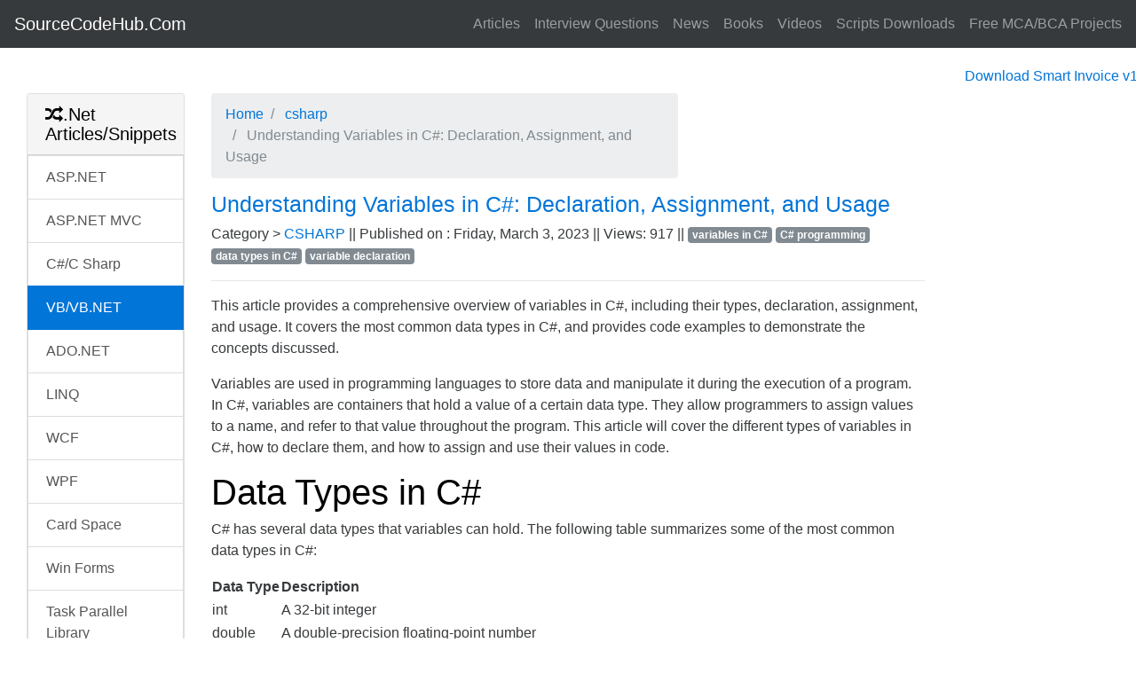

--- FILE ---
content_type: text/html; charset=utf-8
request_url: https://www.sourcecodehub.com/article/10592/variables-in-cshardeclaration-assignment-and-usage-explained
body_size: 9250
content:



<!DOCTYPE html>

<html lang="en">
<head><meta charset="utf-8" /><meta http-equiv="X-UA-Compatible" content="IE=edge" /><meta name="viewport" content="width=device-width, initial-scale=1" /><title>
	Variables in C#: Declaration, Assignment, and Usage Explained | Your Guide to C# Programming
</title><link href="../../files/css/bootstrap.min.css" rel="stylesheet" /><link href="../../files/css/custom.css" rel="stylesheet" /><link href="../../files/css/font-awesome-4.6.3/css/font-awesome.min.css" rel="stylesheet" />

    <!-- HTML5 Shim and Respond.js IE8 support of HTML5 elements and media queries -->
    <!-- WARNING: Respond.js doesn't work if you view the page via file:// -->
    <!--[if lt IE 9]>
        <script src="https://oss.maxcdn.com/libs/html5shiv/3.7.0/html5shiv.js"></script>
        <script src="https://oss.maxcdn.com/libs/respond.js/1.4.2/respond.min.js"></script>
    <![endif]-->

    <!-- media net -->
    <script type="text/javascript">
        window._mNHandle = window._mNHandle || {};
        window._mNHandle.queue = window._mNHandle.queue || [];
        medianet_versionId = "3121199";
    </script>
    <script src="https://contextual.media.net/dmedianet.js?cid=8CUOV58J1" async="async"></script>
    <!-- end media.net -->
    <script async custom-element="amp-ad" src="https://cdn.ampproject.org/v0/amp-ad-0.1.js"></script>
<script async src="https://pagead2.googlesyndication.com/pagead/js/adsbygoogle.js?client=ca-pub-7518134079140967"
     crossorigin="anonymous"></script>
<meta name="description" content="Learn how to work with variables in C# with this comprehensive guide. Understand the different data types, how to declare, assign, and use them, and see code examples to help you get started." /><meta name="keywords" content="variables in C#, C# programming, data types in C#, variable declaration, variable assignment, variable usage, C# code examples" /></head>
<body>
    <form method="post" action="./variables-in-cshardeclaration-assignment-and-usage-explained" id="form">
<div class="aspNetHidden">

</div>

        <!-- Navigation -->
        <nav id="topNav" class="navbar navbar-full navbar-static-top navbar-dark bg-inverse">
            <button class="navbar-toggler hidden-md-up pull-right" type="button" data-toggle="collapse" data-target="#navbar">
                &#9776;
            </button>
            <a class="navbar-brand" href="../../">SourceCodeHub.Com </a>
            <div class="collapse navbar-toggleable-sm pull-right" id="navbar">
                <ul class="nav navbar-nav">

                    <li class="nav-item"><a class="nav-link" title="Programming Articles" href="../../categorylist">Articles</a> </li>
                    <li class="nav-item"><a class="nav-link" title="Interview Questions" href="../../programming-interview-questions-answers">Interview Questions</a> </li>
                    <li class="nav-item"><a class="nav-link" title="News" href="../../programming-news-updates">News</a> </li>
                    <li class="nav-item"><a class="nav-link" title="Books" href="../../programming-books">Books</a> </li>
                    <li class="nav-item"><a class="nav-link" title="Videos" href="../../video-Beginners-advanced-tutorials">Videos</a> </li>
                    <li class="nav-item"><a class="nav-link" title="Live Demo's and Download Source Codes" href="../../demo">Scripts Downloads</a> </li>
                    
                    
                    <li class="nav-item"><a class="nav-link" title="MCA, BCA Free Projects" href="http://projects.sourcecodehub.com/" target="_blank">Free MCA/BCA Projects</a> </li>

                    
                </ul>
                <!-- Search -->
                
            </div>
        </nav>


        <div class="container-fluid" style="margin-top: 20px;">
            <div class="row">
                <marquee>
                    <div class="col-sm-12">
                       <a href="https://www.sourcecodehub.com/products/invoice-system/Smart-Invoice.aspx" target="_blank"> Download Smart Invoice v1.0 - ASP.NET Invoice Software System
                 Ready to use, Open Source Invoice System Project(ASP.NET, jQuery & MS-SQL)</a>
                    </div>
                </marquee>
            </div>
            
        <!-- Left Column -->
    <div class="col-sm-2">

        <!-- List-Group Panel -->
        <div class="card">
            <div class="card-header p-b-0">
                <h5 class="card-title"><i class="fa fa-random" aria-hidden="true"></i>.Net Articles/Snippets</h5>
            </div>
            <div class="list-group list-group-flush">
                <a class="list-group-item list-group-item-action" href="../../category/asp-net/tutorials-with-example" title="asp.net">ASP.NET</a>
                <a class="list-group-item list-group-item-action" href="../../category/asp-net%20mvc/tutorials-with-example" title="asp.net mvc">ASP.NET MVC</a>
                <a class="list-group-item list-group-item-action" href="../../category/csharp/tutorials-with-example" title="c sharp">C#/C Sharp</a>
                <a class="list-group-item list-group-item-action active" href="../../category/vb-vbnet/tutorials-with-example" title="vb.net  ">VB/VB.NET</a>
                <a class="list-group-item list-group-item-action" href="../../category/ado-net/tutorials-with-example" title="ado.net ">ADO.NET</a>
                <a class="list-group-item list-group-item-action" href="../../category/linq/tutorials-with-example" title="LINQ ">LINQ</a>
                <a class="list-group-item list-group-item-action" href="../../category/WCF/tutorials-with-example" title="WCF ">WCF</a>
                <a class="list-group-item list-group-item-action" href="../../category/WPF/tutorials-with-example" title="WPF ">WPF</a>
                <a class="list-group-item list-group-item-action" href="../../category/card-space/tutorials-with-example" title="card space ">Card Space</a>
                <a class="list-group-item list-group-item-action" href="../../category/winforms/tutorials-with-example" title=".net win forms ">Win Forms</a>
                <a class="list-group-item list-group-item-action" href="../../category/task-paralle-llibrary/tutorials-with-example" title=".net tasp parallel library ">Task Parallel Library</a>
                <a class="list-group-item list-group-item-action" href="../../category/Parallel-linq/tutorials-with-example" title=".net parallel LINQ ">Parallel-linq</a>
                <a class="list-group-item list-group-item-action" href="../../category/modern-ui-runtime/tutorials-with-example" title=".net modern UI runtime ">Modern UI Runtime</a>
                <a class="list-group-item list-group-item-action" href="../../category/task-base-async-model/tutorials-with-example" title=".net task base async ">Task-Base-Async-Model</a>
            </div>
        </div>


        <!-- List-Group Panel -->
        <div class="card">
            <div class="card-header p-b-0">
                <h5 class="card-title"><i class="fa fa-random" aria-hidden="true"></i>Web Development Articles/Snippets</h5>
            </div>
            <div class="list-group list-group-flush">
                <a class="list-group-item list-group-item-action" href="../../category/ajax/tutorials-with-example" title="ajax">AJAX</a>
                <a class="list-group-item list-group-item-action" href="../../category/css/tutorials-with-example" title="css">CSS</a>
                <a class="list-group-item list-group-item-action" href="../../category/html/tutorials-with-example" title="html">HTML</a>
                <a class="list-group-item list-group-item-action" href="../../category/html5/tutorials-with-example" title="html5">HTML5</a>
                <a class="list-group-item list-group-item-action" href="../../category/javascript/tutorials-with-example" title="javascript">Javascript</a>
                <a class="list-group-item list-group-item-action" href="../../category/jquery/tutorials-with-example" title="jquery">jQuery </a>
                <a class="list-group-item list-group-item-action" href="../../category/flash/tutorials-with-example" title="flash">Flash </a>
            </div>
        </div>

        <!-- List-Group Panel -->
        <div class="card">
            <div class="card-header p-b-0">
                <h5 class="card-title"><i class="fa fa-random" aria-hidden="true"></i>Database Articles/Snippets</h5>
            </div>
            <div class="list-group list-group-flush">
                <a class="list-group-item list-group-item-action" href="../../category/sql/tutorials-with-example" title="SQL tutorials">SQL</a>
                <a class="list-group-item list-group-item-action" href="../../category/mssql-server/tutorials-with-example" title="Ms SQL Server tutorials">Ms-SQL Server</a>
                <a class="list-group-item list-group-item-action" href="../../category/mysql/tutorials-with-example" title="mySQL tutorials">MySQL</a>
                <a class="list-group-item list-group-item-action" href="../../category/oracle/tutorials-with-example" title="Oracle tutorials">Oracle</a>

            </div>
        </div>

        <!-- List-Group Panel -->
        <div class="card">
            <div class="card-header p-b-0">
                <h5 class="card-title"><i class="fa fa-random" aria-hidden="true"></i>Languages Articles/Snippets</h5>
            </div>
            <div class="list-group list-group-flush">

                <a class="list-group-item list-group-item-action" href="../../category/php/tutorials-with-example" title="php">PHP</a>
                <a class="list-group-item list-group-item-action" href="../../category/python/tutorials-with-example" title="python">Python</a>
                <a class="list-group-item list-group-item-action" href="../../category/ruby/tutorials-with-example" title="ruby">Ruby</a>
                <a class="list-group-item list-group-item-action" href="../../category/objective-c/tutorials-with-example" title="objective-c">Objective C</a>
                <a class="list-group-item list-group-item-action" href="../../category/xml/tutorials-with-example" title="xml">XML</a>
                <a class="list-group-item list-group-item-action" href="../../category/assembly-language/tutorials-with-example" title="assembly-language">Assembly Language </a>
                <a class="list-group-item list-group-item-action" href="../../category/basic/tutorials-with-example" title="basic">Basic</a>
                <a class="list-group-item list-group-item-action" href="../../category/cplusplus/tutorials-with-example" title="c-c++">C/C++</a>
                <a class="list-group-item list-group-item-action" href="../../category/cfml/tutorials-with-example" title="cfml">CFML</a>
                <a class="list-group-item list-group-item-action" href="../../category/classic-asp/tutorials-with-example" title="classic-asp">Classic ASP</a>
                <a class="list-group-item list-group-item-action" href="../../category/delphi/tutorials-with-example" title="delphi">Delphi</a>
                <a class="list-group-item list-group-item-action" href="../../category/fortran/tutorials-with-example" title="fortran">Fortran</a>
                <a class="list-group-item list-group-item-action" href="../../category/cgi-perl/tutorials-with-example" title="cgi-perl">CGI/Perl</a>
                <a class="list-group-item list-group-item-action" href="../../category/java/tutorials-with-example" title="java">Java</a>
                <a class="list-group-item list-group-item-action" href="../../category/pascal/tutorials-with-example" title="pascal">Pascal</a>
            </div>
        </div>


        <!-- List-Group Panel -->
        <div class="card">
            <div class="card-header p-b-0">
                <h5 class="card-title"><i class="fa fa-random" aria-hidden="true"></i>Mobile Development Articles/Snippets</h5>
            </div>
            <div class="list-group list-group-flush">
                <a class="list-group-item list-group-item-action" href="../../category/sql/tutorials-with-example" title="SQL tutorials">SQL</a>
                <a class="list-group-item list-group-item-action" href="../../category/mssql-server/tutorials-with-example" title="Ms SQL Server tutorials">Ms-SQL Server</a>
                <a class="list-group-item list-group-item-action" href="../../category/mysql/tutorials-with-example" title="mySQL tutorials">MySQL</a>
                <a class="list-group-item list-group-item-action" href="../../category/oracle/tutorials-with-example" title="Oracle tutorials">Oracle</a>

            </div>
        </div>

        <!-- List-Group Panel -->
        <div class="card">
            <div class="card-header p-b-0">
                <h5 class="card-title"><i class="fa fa-random" aria-hidden="true"></i>Others Articles/Snippets</h5>
            </div>
            <div class="list-group list-group-flush">
                <a class="list-group-item list-group-item-action" href="../../category/seo/tutorials-with-example" title="Search engine optimization tutorials & tools">SEO</a>
                <a class="list-group-item list-group-item-action" href="../../category/vba/tutorials-with-example" title="Visual Basic for Application modules and tutorials">VBA</a>
            </div>
        </div>





    </div>
    <!--/Left Column-->



            


        <!-- Center Column -->
    <div class="col-sm-8">

        <div class="row">
            <div class="col-md-8">
                <ol class="breadcrumb">
                    <li class="breadcrumb-item"><a href="#">Home</a></li>
                    <li class="breadcrumb-item"><a href="#">
                        csharp</a></li>
                    <li class="breadcrumb-item active">
                        Understanding Variables in C#: Declaration, Assignment, and Usage</li>
                </ol>
            </div>
        </div>

        
                <div class="row">
                    <div class="col-md-12">
                        <h1 style="font-size:25px">
                            <a href="/article/10592/variables-in-cshardeclaration-assignment-and-usage-explained">
                                 Understanding Variables in C#: Declaration, Assignment, and Usage</a></h1>
                        <p class="clearfix">
                            Category >
                            <a href="/category/csharp/tutorials-with-example">

                                CSHARP
                            </a>|| Published on :
                            Friday, March 3, 2023 || Views:

                            917
                            || 
                            <span class="tag tag-default">variables in C#</span> <span class="tag tag-default"> C# programming</span> <span class="tag tag-default"> data types in C#</span> <span class="tag tag-default"> variable declaration</span> 
                        </p>
                       
                        <hr />

                        

                        <p>
                            This article provides a comprehensive overview of variables in C#, including their types, declaration, assignment, and usage. It covers the most common data types in C#, and provides code examples to demonstrate the concepts discussed.<p>Variables are used in programming languages to store data and manipulate it during the execution of a program. In C#, variables are containers that hold a value of a certain data type. They allow programmers to assign values to a name, and refer to that value throughout the program. This article will cover the different types of variables in C#, how to declare them, and how to assign and use their values in code.</p>

<h1>Data Types in C#</h1>

<p>C# has several data types that variables can hold. The following table summarizes some of the most common data types in C#:</p>

<table>
	<thead>
		<tr>
			<th>Data Type</th>
			<th>Description</th>
		</tr>
	</thead>
	<tbody>
		<tr>
			<td>int</td>
			<td>A 32-bit integer</td>
		</tr>
		<tr>
			<td>double</td>
			<td>A double-precision floating-point number</td>
		</tr>
		<tr>
			<td>bool</td>
			<td>A boolean value (true or false)</td>
		</tr>
		<tr>
			<td>char</td>
			<td>A single Unicode character</td>
		</tr>
		<tr>
			<td>string</td>
			<td>A sequence of Unicode characters</td>
		</tr>
	</tbody>
</table>

<h2>Declaring Variables in C#</h2>

<p>To declare a variable in C#, you need to specify its data type and name. For example, to declare an integer variable called &quot;num&quot;, you would write the following code:</p>

<pre class="brush:csharp;">
int num;
</pre>

<p>This declares a variable of type &quot;int&quot; with the name &quot;num&quot;. The variable is currently uninitialized, which means it has no assigned value.</p>

<p>You can also initialize a variable at the time of declaration by assigning a value to it. For example, to declare and initialize an integer variable called &quot;num&quot; with a value of 5, you would write the following code:</p>

<pre class="brush:csharp;">
int num = 5;
</pre>

<p>Assigning Values to Variables in C#</p>

<p>Once you have declared a variable, you can assign a value to it using the assignment operator (=). For example, to assign a value of 10 to the variable &quot;num&quot; that we declared earlier, you would write the following code:</p>

<pre class="brush:csharp;">
num = 10;
</pre>

<p>You can also change the value of a variable by assigning a new value to it. For example, to change the value of &quot;num&quot; to 15, you would write the following code:</p>

<pre class="brush:csharp;">
num = 15;
</pre>

<p>Using Variables in C#</p>

<p>Once you have assigned a value to a variable, you can use it in your code. For example, if you have an integer variable called &quot;num&quot; with a value of 15, you can use it in an arithmetic operation like this:</p>

<pre class="brush:as3;">
int result = num + 5;
</pre>

<p>This code adds 5 to the value of &quot;num&quot; and assigns the result to a new integer variable called &quot;result&quot;.</p>

<p><strong>Example Code</strong></p>

<p>The following code example demonstrates how to declare, assign, and use variables in C#:</p>

<pre class="brush:as3;">
using System;

namespace VariablesExample
{
    class Program
    {
        static void Main(string[] args)
        {
            // Declare and initialize variables
            int num1 = 5;
            int num2 = 10;
            double dbl1 = 3.14;
            bool bool1 = true;
            char char1 = &#39;A&#39;;
            string str1 = &quot;Hello, World!&quot;;

            // Use variables in arithmetic operations
            int sum = num1 + num2;
            double product = num1 * dbl1;

            // Use variables in conditional statements
            if (bool1)
            {
                Console.WriteLine(&quot;bool1 is true&quot;);
            }

            // Use variables in loops
            for (int i = 0; i &lt; num1; i++)
            {
                Console.WriteLine(i);
            }

            // Output variables to console
            Console.WriteLine(num1);
            Console.WriteLine(num2);
            Console.WriteLine(dbl1);
            Console.WriteLine(bool1);
            Console.WriteLine(char1);
}
}
}</pre>

<p>&nbsp;</p>

                        </p>

                        
                        <p style="text-align: center">
                            
                            
                        </p>
                    </div>

                </div>
            
        <div class="row">
            <div class="col-md-9">
                <hr />
                <h3>You might also like</h3>
                <div class="row">
                    <ul>
                        
                                <li>
                                    <a href="/article/6/truncate-strings-with-complete-words-without-chopping-words-half-way-using- c#-c-sharp">
                                        Truncate Strings with Complete Words without chopping words half way In C#</a>
                                </li>
                            
                                <li>
                                    <a href="/article/7/load-jquery-js-file-even-if-the-google-cdn-is-down">
                                        Load jQuery .js file even if the Google CDN is down</a>
                                </li>
                            
                                <li>
                                    <a href="/article/8/introduction-to-aspnet-mvc">
                                        Introduction to ASP.NET MVC</a>
                                </li>
                            
                                <li>
                                    <a href="/article/9/how-to-send-bulk-email-in-asp-net-with-example-using-c-sharp">
                                        How to Send Bulk Email in Asp.net with Example using C#</a>
                                </li>
                            
                                <li>
                                    <a href="/article/11/get-querystring-values-using-javascript">
                                        Get QueryString values using JavaScript</a>
                                </li>
                            
                                <li>
                                    <a href="/article/12/call-a-csharp-method-from-aspx-page-code-behind">
                                        How can we call a C# Method from ASPX Page or Code Behind page</a>
                                </li>
                            
                                <li>
                                    <a href="/article/13/autocomplete-feature-in-winform-application-using-c-sharp">
                                        AutoComplete Feature in winform application using C Sharp</a>
                                </li>
                            
                                <li>
                                    <a href="/article/14/convert-negative-number-positive-number-sql-server-using-abs-function">
                                        how can we convert negative a number to positive number in SQL Server 2005/2008.</a>
                                </li>
                            
                                <li>
                                    <a href="/article/15/check-whether-checkbox-is-checked-or-not-in-using-jquery-in-aspnet">
                                        How to validate or check whether checkbox is checked or not using ASP.NET and jQuery with example.</a>
                                </li>
                            
                                <li>
                                    <a href="/article/16/set-meta-tag-in-aspnet-programmaticaly-for-creating-seo-frie">
                                        Set meta tag in asp.net programmaticaly for creating seo friendly websites</a>
                                </li>
                            
                                <li>
                                    <a href="/article/17/how-to-get-the-day-name-from-a-date-using-sql-server">
                                        Get todays Day Name SQL server</a>
                                </li>
                            
                                <li>
                                    <a href="/article/18/how-to-convert-numbers-to-words-string-in-aspnet-using-c">
                                        How to Convert Numbers to Words String in ASP.NET using  C#</a>
                                </li>
                            
                                <li>
                                    <a href="/article/19/how-can-we-insert-update-delete-records-in-aspnet-server-con">
                                        How can we  Insert, Update, Delete Records in ASP.NET Server Control ListView in ASP.NET with C#</a>
                                </li>
                            
                                <li>
                                    <a href="/article/20/how-to-use-ajax-timer-control-in-aspnet-using-c-with-example">
                                        How to use  AJAX Timer Control in ASP.NET using C# with Example and Source Codes</a>
                                </li>
                            
                                <li>
                                    <a href="/article/21/how-can we-limit-numbers-characters-in-textarea-textbox-using-jquery">
                                        Using  jQuery How We Can Limit Number of Characters in Textarea or Textbox</a>
                                </li>
                            
                                <li>
                                    <a href="/article/22/how-to-develop-a-simple-chat-application-in-c-using-signalr">
                                        How to develop a Simple Chat Application in C# Using SignalR</a>
                                </li>
                            
                                <li>
                                    <a href="/article/23/how-can-we-copy-data-from-one-table-to-another-table-in-ms-s">
                                        How can we copy data From one Table to another Table in MS-SQL Server</a>
                                </li>
                            
                                <li>
                                    <a href="/article/24/how-to-play-youtube-videos-in-aspnet-web-application">
                                        How to play YouTube videos in ASP.NET Web Application</a>
                                </li>
                            
                                <li>
                                    <a href="/article/25/what-is-php">
                                        What is PHP?</a>
                                </li>
                            
                                <li>
                                    <a href="/article/28/get-tables-columns-with-increment-value-with-sql">
                                        In MS-SQL Server How to  get tables columns with increment value with SQL Query Example</a>
                                </li>
                            
                    </ul>
                </div>
            </div>
        </div>
        <input type="hidden" name="ctl00$ContentPlaceHolder3$hfId" id="ContentPlaceHolder3_hfId" value="10592" />
    </div>
    <!--/Center Column-->

            <div class="col-sm-2">
                <div id="788128618">
                    <script type="text/javascript">
                        try {
                            window._mNHandle.queue.push(function () {
                                window._mNDetails.loadTag("788128618", "728x90", "788128618");
                            });
                        }
                        catch (error) { }
                    </script>
                </div>

                <div id="788128618">
                    <script type="text/javascript">
                        try {
                            window._mNHandle.queue.push(function () {
                                window._mNDetails.loadTag("788128618", "728x90", "788128618");
                            });
                        }
                        catch (error) { }
                    </script>
                </div>

           

           




            </div>
        </div>
        <!--/container-fluid-->

        <footer>
            <div class="footer-blurb">
                <div class="container">
                    <div class="row">
                        <div class="col-sm-3 footer-blurb-item">
                            <h3><i class="fa fa-wrench" aria-hidden="true"></i>Free MCA/BCA Projects                            </h3>
                            <p>We have comprehensive list of Free projects, source codes, books, and tutorials in ASP.NET, C Lannguage,Java, PHP,.NET,, Python, C++ and more. Our main mission is to help out programmers and coders, students and learners in general, with relevant resources and materials in the field of computer programming.</p>
                            <p><a class="btn btn-primary" href="https://projects.sourcecodehub.com/" target="_blank">Visit website</a></p>
                        </div>
                        <div class="col-sm-3 footer-blurb-item">
                            <h3><i class="fa fa-wrench" aria-hidden="true"></i>Smart Invoice v1.0</h3>
                            <p>
                                Smart Invoice v1.0 - ASP.NET Invoice Software System( Special Offer - Rs.999/- Only). Ready to use, Open Source Invoice System Project(ASP.NET, jQuery & MS-SQL)
                            </p>
                            <p><a class="btn btn-success" href="https://www.sourcecodehub.com/products/invoice-system/Smart-Invoice.aspx" target="_blank">Buy Now!</a></p>
                        </div>
                        <div class="col-sm-3 footer-blurb-item">
                            <h3><i class="fa fa-paperclip" aria-hidden="true"></i>CKEditor with Image Upload</h3>
                            <p>CKEditor with Image Upload</p>
                            <p><a class="btn btn-primary" href="https://www.sourcecodehub.com/PremiumScript/CKEditor-with-Image-Upload/CKEditor-Image-Upload.aspx" target="_blank">Download Now!</a></p>
                        </div>
                        
                    </div>
                    <!-- /.row -->
                </div>
            </div>

            <div class="small-print">
                <div class="container">
                    <p><a href="../../termsconditions">Terms &amp; Conditions</a> | <a href="../../privacypolicy">Privacy Policy</a> | <a href="../../contactus">Contact</a></p>
                    <p>&copy; www.sourcecodehub.com 2011-2022 </p>
                </div>
            </div>
        </footer>


        <!-- jQuery library -->
        <script src="https://ajax.googleapis.com/ajax/libs/jquery/3.0.0/jquery.min.js"></script>

        <!-- Tether
        <script src="https://cdnjs.cloudflare.com/ajax/libs/tether/1.2.0/js/tether.min.js"></script> -->

        <!-- Bootstrap 4 JavaScript. This is for the alpha 3 release of Bootstrap 4. This should be updated when Bootstrap 4 is officially released. -->
        <script src="https://maxcdn.bootstrapcdn.com/bootstrap/4.0.0-alpha.3/js/bootstrap.min.js"></script>

        <!-- Initialize Bootstrap functionality -->
        <script>
            // Initialize tooltip component
            $(function () {
                $('[data-toggle="tooltip"]').tooltip()
            })

            // Initialize popover component
            $(function () {
                $('[data-toggle="popover"]').popover()
            })
        </script>

        <!-- Start of StatCounter Code for Default Guide -->
        <script>
            var sc_project = 9490935;
            var sc_invisible = 1;
            var sc_security = "3e968486";
            var scJsHost = (("https:" == document.location.protocol) ?
                "https://secure." : "http://www.");
            document.write("<sc" + "ript type='text/javascript' src='" +
                scJsHost +
                "statcounter.com/counter/counter.js'></" + "script>");
        </script>
        <noscript>
            <div class="statcounter">
                <a title="web analytics" href="http://statcounter.com/" target="_blank">
                    <img class="statcounter" src="http://c.statcounter.com/9490935/0/3e968486/1/" alt="web analytics"></a>
            </div>
        </noscript>
        <!-- End of StatCounter Code for Default Guide -->

        <!-- Placing js footer files in content page-->
        
    <script type="text/javascript" src="https://www.sourcecodehub.com/Content/syntaxhighlighter/scripts/shCore.js"></script>
    <script type="text/javascript" src="https://www.sourcecodehub.com/Content/syntaxhighlighter/scripts/shBrushJScript.js"></script>
    <script type="text/javascript" src="https://www.sourcecodehub.com/Content/syntaxhighlighter/scripts/shBrushAppleScript.js"></script>
    <script type="text/javascript" src="https://www.sourcecodehub.com/Content/syntaxhighlighter/scripts/shBrushAS3.js"></script>
    <script type="text/javascript" src="https://www.sourcecodehub.com/Content/syntaxhighlighter/scripts/shBrushBash.js"></script>
    <script type="text/javascript" src="https://www.sourcecodehub.com/Content/syntaxhighlighter/scripts/shBrushColdFusion.js"></script>
    <script type="text/javascript" src="https://www.sourcecodehub.com/Content/syntaxhighlighter/scripts/shBrushCpp.js"></script>
    <script type="text/javascript" src="https://www.sourcecodehub.com/Content/syntaxhighlighter/scripts/shBrushCSharp.js"></script>
    <script type="text/javascript" src="https://www.sourcecodehub.com/Content/syntaxhighlighter/scripts/shBrushCss.js"></script>
    <script type="text/javascript" src="https://www.sourcecodehub.com/Content/syntaxhighlighter/scripts/shBrushDelphi.js"></script>
    <script type="text/javascript" src="https://www.sourcecodehub.com/Content/syntaxhighlighter/scripts/shBrushDiff.js"></script>
    <script type="text/javascript" src="https://www.sourcecodehub.com/Content/syntaxhighlighter/scripts/shBrushErlang.js"></script>
    <script type="text/javascript" src="https://www.sourcecodehub.com/Content/syntaxhighlighter/scripts/shBrushGroovy.js"></script>
    <script type="text/javascript" src="https://www.sourcecodehub.com/Content/syntaxhighlighter/scripts/shBrushJava.js"></script>
    <script type="text/javascript" src="https://www.sourcecodehub.com/Content/syntaxhighlighter/scripts/shBrushJavaFX.js"></script>
    <script type="text/javascript" src="https://www.sourcecodehub.com/Content/syntaxhighlighter/scripts/shBrushPerl.js"></script>
    <script type="text/javascript" src="https://www.sourcecodehub.com/Content/syntaxhighlighter/scripts/shBrushPhp.js"></script>
    <script type="text/javascript" src="https://www.sourcecodehub.com/Content/syntaxhighlighter/scripts/shBrushRuby.js"></script>
    <script type="text/javascript" src="https://www.sourcecodehub.com/Content/syntaxhighlighter/scripts/shBrushSass.js"></script>
    <script type="text/javascript" src="https://www.sourcecodehub.com/Content/syntaxhighlighter/scripts/shBrushScala.js"></script>
    <script type="text/javascript" src="https://www.sourcecodehub.com/Content/syntaxhighlighter/scripts/shBrushSql.js"></script>
    <script type="text/javascript" src="https://www.sourcecodehub.com/Content/syntaxhighlighter/scripts/shBrushVb.js"></script>
    <script type="text/javascript" src="https://www.sourcecodehub.com/Content/syntaxhighlighter/scripts/shBrushXml.js"></script>
    <script type="text/javascript" src="https://www.sourcecodehub.com/Content/syntaxhighlighter/scripts/shBrushPython.js"></script>
    <script type="text/javascript" src="https://www.sourcecodehub.com/Content/syntaxhighlighter/scripts/shBrushPowerShell.js"></script>
    <link type="text/css" rel="stylesheet" href="https://www.sourcecodehub.com/Content/syntaxhighlighter/styles/shCoreDefault.css" />
    <script type="text/javascript">        SyntaxHighlighter.all();</script>

    
<div class="aspNetHidden">

	<input type="hidden" name="__VIEWSTATEGENERATOR" id="__VIEWSTATEGENERATOR" value="6B302D07" />
	<input type="hidden" name="__EVENTVALIDATION" id="__EVENTVALIDATION" value="/wEdAALdsTnEftHx/9QIuk07/r/WlZsJRQq2B8X2yTI+ROBspR/UF7L/3/OLfBYAry9h8A7UzbVLQExAqB3IRTAAgWN8" />
</div></form>
</body>

</html>


--- FILE ---
content_type: text/html; charset=utf-8
request_url: https://www.google.com/recaptcha/api2/aframe
body_size: 268
content:
<!DOCTYPE HTML><html><head><meta http-equiv="content-type" content="text/html; charset=UTF-8"></head><body><script nonce="tyV9qDKXxfT5mU27B0kxNA">/** Anti-fraud and anti-abuse applications only. See google.com/recaptcha */ try{var clients={'sodar':'https://pagead2.googlesyndication.com/pagead/sodar?'};window.addEventListener("message",function(a){try{if(a.source===window.parent){var b=JSON.parse(a.data);var c=clients[b['id']];if(c){var d=document.createElement('img');d.src=c+b['params']+'&rc='+(localStorage.getItem("rc::a")?sessionStorage.getItem("rc::b"):"");window.document.body.appendChild(d);sessionStorage.setItem("rc::e",parseInt(sessionStorage.getItem("rc::e")||0)+1);localStorage.setItem("rc::h",'1762751262406');}}}catch(b){}});window.parent.postMessage("_grecaptcha_ready", "*");}catch(b){}</script></body></html>

--- FILE ---
content_type: text/css
request_url: https://www.sourcecodehub.com/files/css/custom.css
body_size: 67
content:
h1, h2, h3, h4, h5, h6 {
	color: black;
	}

#side-carousel img {
	margin: 0 auto;
	}

.footer-blurb {
    padding: 30px 0;
    margin-top: 20px;
    background-color: #eee;
    color: black;
}
    
.footer-blurb-item {
    padding: 20px;
    }
 
.small-print {
	background-color: #fff;
	padding: 30px 0;
}

.small-print {
	text-align: center;
	}
	